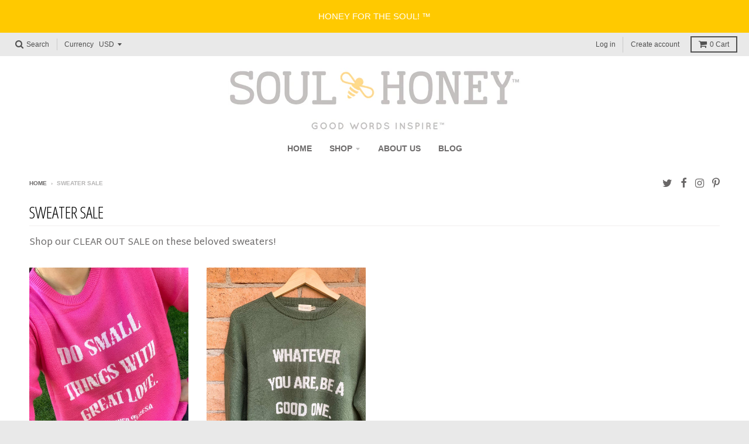

--- FILE ---
content_type: text/javascript
request_url: https://www.soulhoneyclothing.com/cdn/shop/t/9/assets/sca.freegifts.data.js?v=174590601577950987031522706340
body_size: 4027
content:
eval(function(p,a,c,k,e,d){e=function(c){return(c<a?'':e(parseInt(c/a)))+((c=c%a)>35?String.fromCharCode(c+29):c.toString(36))};if(!''.replace(/^/,String)){while(c--){d[e(c)]=k[c]||e(c)}k=[function(e){return d[e]}];e=function(){return'\\w+'};c=1};while(c--){if(k[c]){p=p.replace(new RegExp('\\b'+e(c)+'\\b','g'),k[c])}}return p}('5.1A=2;5.1B={"1z":[b],"1y":{"9":"1w-1x-1C-1D"},"1I":[{"6":"e d - f a","1H":1G,"1E":1F,"1v":"c h 1u 1l 1m $8!","1k":"","1j":[{"1h":9,"1i":"1n:\\/\\/1o.1t.1s\\/s\\/1r\\/1\\/1p\\/1q\\/1J\\/1K.24?v=23","22":"e d - f a","20":21,"25":"(4% 26)","2b":0,"2a":32,"29":32,"27":b}],"28":2,"1Z":1,"1Y":"4.1P","1Q":0,"1O":0,"1N":3,"1L":3,"1M":8,"1R":1g,"1X":"1W","1V":1,"1T":4,"1U":3,"2c":"","13":2,"y":["z x"],"w":[""],"t":["u","A"],"B":[],"H":1,"G":"r"}]};5.C={"D":"<I 6=\\"j-k-7-\\" q=\\"p\\" o=\\"m:7\\/l;E,1f+\\/15\\/16+14+J\\/11\\/12+17\\/18+0\\/1d\\/1e\\/1c\\/1b\\/19\\/1a+10+Z\\/+P+Q+O\\/N\\/K+L+M+R\\/S\\/X\\/Y\\/W+V\\/T+U+1S+2d\\/\\/3O\\/49\\/3o+3g+3l++3D\\/4c\\/3z+3A+3y+3x\\/3v+3w\\/3B\\/+3C+3H\\/3G\\/3F++3E+3u+3t+3k\\/3j\\/3i++3h+3m\\/3n\\/3s+3r\\/3q+3p+3I++3J+43\\/44+42+41+3Z+40\\/45+46\\/4b+4a\\/47\\/48+3Y\\/3X+3P+3N\\/3M\\/3K\\/3L+3Q\\/3R\\/3W+3V+3U\\/3S+3T+3e+F\\/3f\\/2z+2x\\/2w\\/2u+2v\\/2A+2B+2G\\/2H+2F+2E+2C\\/2D+2t\\/2s+\\/2i\\/2j+2h\\/2g\\/2e+2f+2k\\/2l\\/2q\\/2r+2p+2o+2m\\/2n\\/2I+2J+35\\/+36\\/34+33+30\\/31\\/37+38\\/3d\\/3c\\/3b+n+n\\/39+3a\\/2Z+2Y\\/2O\\/2P\\"\\/>","2N":2,"2M":2,"2K":2,"2L":2,"2Q":3,"2R":"","2W":"","2X":"c h","i":"i","g":"g","2V":2,"2U":"2S","2T":"2y"};',62,261,'||true|false|100|SECOMAPP|name|image|50|111182938140|Adventure|6104494440476|Free|Bethany|The|Daring|sca_fg_cart_target|Gift|sca_fg_cart|secomapp|fg|png|data||src|className|class|cart||prod_collec|63718852||prod_types|Honey|prod_vendors|Soul|428891985|productid_data|fgsettings|sca_fg_icon|base64||gift_rule_type|id|img|h57|3iMcrnAYQ|S9bqlKTr3br|XpzoOBOdsxtcCvA8EVAuRQoBYABJog4BKCLA0yeIm2Zo6srR|UBaLu04L45G9trpIDdnv5EVme9|dlH8UgDoCw4BkQ|pADKCwh6i1WZJ|hSumSpn|G4bN8620eefTeDrPpblnQsSCd9lx0ibKN2XcZlAzvOztAx|GOBeIuO4JK9uFcWZQ9dqFeV|YyonpWUApw9hJtDQH8qSDs7RTE5X|w2ctGskgrcGsASPoBvlgbaolLmdcN9PQDA5kkcR6ILveMvS|JwWMGBH2OVybnAb7vjGhbDOuvMrLx|VSBeK8oPdEqSzuu1ozCCbq2Vmb|7iZ62w80DaR5|svlXpLXIj4SCsOC8FScqHeGmnriYrta73SJ18djFwgovQQjXJQo|4g4AAxqwXQLAXyOhLMbXO6r|YA3|vju|e5NchNwcK2uNXuts77vO|included_other_gifts|IDWorVrStQWxqUzgyBWxbEtrQ5t6bTFpYtqYQ2WohJLRQexCgmV0GKFiPJKDEMSQQOGXPK675v7|AAAAB90RVh0U29mdHdhcmUATWFjcm9tZWRpYSBGaXJld29ya3MgOLVo0ngAAAzNSURBVFiF3Vl7dJXVlf|t73VfuUm4IbwMkkQEYcBmhKGadqjM|fsffbv7MfZ91xiZvx|IOFymP2CMK2f6J2n3cXX5PStaJOk259zu103TimnXoEqWiTpystXdXS6LCApIMzAzOlqcqnVyVwqM365OBar|6RCER|ON|sFoS|AAHAe4m8vWCvEGA6xX79y93rdHaJU|vhX9TIfxirGEcuadk|PjL1nY0YubLau9L8qyPBPGdBkWZ1wPc7QPa|iVBORw0KGgoAAAANSUhEUgAAADIAAAAoCAYAAAC8cqlMAAAABHNCSVQICAgIfAhkiAAAAAlwSFlzAAALEgAACxIB0t1|500|product_id|thumbnail|gift_id|promotion_banner|Purchases|Over|https|cdn|0928|5898|files|com|shopify|with|promotion_message|the|bethany|products_handle|total_gift_variants|pro_version|fgdata|daring|adventure|end_time|1513493940|1512111600|start_time|all_gift_rules|products|IMG_9538_thumb|add_popup|totalmin|stop_rule|max_numb_gifts|00|cents|totalmax|zfhSYHwfaDii2f80bI|quantitymax|same_product|quantitymin|and|condition|discount_percentage|priority|variant_id|1070571159580|title|1505917888|jpg|variant_title|off|clone_variant_id|status|original_price|variant_compare_at_price|variant_price|url_promotion_code|dFqTZGNE8Eq26DS1TC0y2y0nBeUQbuD4dOA0B49eoaPtH0gqhrdhABsgz2emFEoxArKyFMmQLIMhCPQ|N336AQzNncmLLFtaOH2f91ClWGxvNPC8IZj31yCOc|uMfrQo3vm4dp|7GgZGKN2zBOR4AvOSqmuYaKGrHOOinJX8|0jwWv9MJSl8Vp6qrww8C|DOFK825aa2yE4fVm9XO5wLlBWliY|3AzDDO|rrOfrNb454qzKwbBmn9uzhxMqV2TEijj3wAKu7dnHHTTefPkn04m6Xe2JGt7KyCnGoviPeNIaJfm8ANUD2htAqLWQZ5HTCSAdiZqeHlhdDv|MRAzAAIwb4C4GxQrYPIgA|IDU|ueSvA3EEhDfysKJ7pF6XGWankUgagEsHObAFN124sAGQA6Jak|LEwW8onTilKw03JyIfcdl8Iw4kb|WOK7dchEj4JkxDRiBAl4oQoYbvLvXs0EADyW6RfFNfozD|cKHF7njRL4g7lw5Ejo0gJv|fCj5ZLjCAL0swgygNgsW0cFZVcCg0zF0y32JacKaJGJkEAA5AiIrS|SBS2t0ry7zJ9xoULGFi61PydIMuwPfoonC|FMajVRctbHAXBXF4z29uGWIMq6VmYuAGHcOBQcOAAaPx5CdTWO3nXXn1VBjFYnE1c0H3l3PoC6oXoPs8iCZGJ|8cACCWlgKiaDIHg4PE2gC0yPL77Yp9V4Sob9bkCpzs7Mhzr8XMOhtPKMxlmS4xp1ZS9|yxgtC2eDHsS5aYAa5pw0RZiz|vwmkqQnxn|YYbhqyWVUBvbkZq61YILhc4mQTHYlD37gUBsN1|thumb|XwYRAA|8MIq7ulDU0QHXtm2Wv1NBQfZUt9mywa3rFhAjELDkSAD6BSG61V286TvR8C8fjITqM2PDgIQE4V4CPINyWW5mc7msV8fTT8P5yiuwr10LIxodPC|HyOEAjR0LFBXB6OqyslneuWnlkxs2wDhzBhwKWSB0AG84C361|LkRZZ2TxJ0ya4GX9vwNwh9c03wT|9Kai01AzCoiLox49DuOoqa|Y9wteefsw8w|8guSzz8I4coRtAPpF0bfZXfToQ1|Se|2Z6Zf7KzIz8QFVgUJcHgbLaF3tRkjSs1NSY2AEZnpymkogIkyyOoBiQ3bkTwmmsQnj0bie99b0QQFhhmqK|1GB6BcmT625OTYQuiEWnVJmqOVnJTnxF5vzk4MFBef547bYaEDyligfieJLh2zODxptjvAb9zzYvOGF9R4VtHBLYdGzN8YHrhujpv4FyLpOiCjuZnaoBLSLctMaT|nj|sca_fg_popup_enable|sca_fg_promotion_enable|sca_fg_category_enable|sca_fg_image_enable|4XGT9L9iD2IhK|wZhAAAAAElFTkSuQmCC|sca_fg_check_available|sca_fg_banner_width|compact|sca_gift_thumb_size_preview|sca_gift_thumb_size|sca_show_fg_title|sca_fg_banner_height|sca_fg_label_text|ZfxUgGbqyrAKfnu|Py|KTknTm|vFl||XQbkUYK9kENkMomTRnDzOgBVR2R5Np2QWzuI|3b3p2EAAQBN|3q69v3JZq89I8nl3YrcNS8ev6bEMK51G8a0K3StOgFS|xwbK5KJa9LgRwfyfJrYw3N|9AhCL99y2avrSifPh3bj4x4bXNIVm73AfyJIPofLi65jZnRLEn3nRKl1|8bUzr1kvT5rPdao7WqyZWeesV2z|kc|L2iXpG4dtdnHZQPS|6s|GFwNmeIk6Nxa4n7x2cmVJ7tiYyZX2|qCorusvgmTSy|G6VrFD4eD0wAczrjaYCKiG0kYmwB79LRLKXfcYR1y8e9|Hnn7fKc|tr|GxyNAg4HjKNHoe3fDwNAuab|KI1Xz96FEJVlfUt3XorqLIS5HSCz51DascOkMdj8ttskO|Nq5gRIIoOyjIuF6SvfAXQNEAQoL33HqCq5lhBAcTKSohf|8ZkOEV9|nv2WrEEp7O|bdXkivHo7OjOm|4GmWdWFXWJ0q5uQTgYBn4fBY5msk3GIkMpUl3NemtrtkPXrddkbS37gEGuk0t6Wxv7AU69|b1fWaVxQfuSWVvDVG9PxRxX7gpQL3|u52TW7eassNhDs2YkR1XFDMWc86hEMD9RMmPRWnbPrtjkeVNFwPCzOgFGrTdu83Fens5WFycPcQEgY2|wwLJl1i5Ha2oGnR9|x2VfOTya2jWiRfM0LPB8COJW2iNHTw8GJE9mvKNZu6V6vGSP793OwrIz19nYznlpb2Q|nre8eSLL1pZLQRwiyTtes3unHVRi3DLCa6zOX4yIFCVArinaipN1rQ5eu4kXYfe1gYignbsGLSmJsDhMPkjESCVApWUmGfDzp2Z3bLYtYYGsN8PVlWkXnjB7BTSRXgyCbWuDmCG0dOD5HPPWXymVbQ7Jun6TX|DpWXm3ILCzkgSRwAOALwnxTb62CmkXSVhmaRtSXjCn|Dkli0miP5|LhxzL6pvKRrqKaMG9ilRXB1OB5lWX29KNgw2|vrY6Otj|sWcNhgHtI8B1WbA0|jmV4vi6dewHOOjxsN7WNnwOMydffplDs2ez4ffnHU|YcN|PRzmoaTu28faiRPD|cIFjj|OOunT5tD8TirBw|7MbXa2wNNvudp0Rpt1cQkj2CEDsL|lUOyDIHCgs5YLezD|3MGQ5XVXEY4GZRasPUmdNG0nVUIM8C8AHtAYDVNBCtpYWDHg8HCwo4YLdzAGC9q8u0zoED7AM4umiRpVhs5UqOLl5sfUe|ax3dXFkwQKOr12bHff72ejtZcPnY|y0d9vKRKeO5cjCxda30YkwkZ3Nxv9|PhPIu|yD|jISInonkZhaAo9|6FnMymXVew7BeYytWcGj69Kzfr1vHoXHj8vo8axoboVD|fwDiB|H1tw8DJABoN7h2vxqn|wQ2gtLVZcCKWlEGfPBvScXUzza6dOQayogFBeDtI0MBFABEFRkGj|aY54euZ8cAkNOJ5MaNkGtqAGbEly|sYy8hx5iTsdT7Ic|HBYjEYA|bmi1tUh9dZbILsdemMjyOOBOGcOAMD|2GOg4mLox44htXMn9KYm6B98APuPfmS6pGEMVQ|Opk8sMrdO1aHYAwYQKcmzYBigIkEoivWQPt7bcBtxvKkiWAzTborOB4HFSa|ozOeS3yjsN5|IcFXNaHs|4AcS5c0FuNziZhFZXh4F774VYWQnnq68CySTiq1ZBbWyE66mnIN92G1hVzcyVrqG0hgaIc|HD|4tG1f58AeBMPrXIY7xwAx2Lgvj5kvJ4AxB54APLBg|Dz501|PfuJOPnSS3njZODb385bJWQA7bXZfw1mGpa1MvSGwznxnKo|7W0cGp3btZ3bOH9Y4Ojj322LBDM5hOACGAD8nmwTh6aTxnPjVL8qJNwPz4jlcDzMwcj3OwtHTQLqW2bzctcPy4uVBhIevnzg2Kg9iKFWzE48PiILF|DY8uVZxb|2NQ5OmmS5nOH3c6qujtU9e1hraeHEM89w9M47s|DocRXbgQ8i23gCMRCLKM|KZN0A4dgnTTTUBREaDr4O5uqNu2AcwYWLYMqdpaiHPnAk4noGkw2tqg7txp1WO5ROm4ed9mP8IA5y|hvBb5WBT|0aPrT6o5yBmAPH8|SD|olUK889UAGKayUgPS5MmgYqLwbEY9LNnB7MqCpBKgWGWJgSA7HYzHhMJ85mjDEkSIEkmMFVFrjYE5AUBABKATlE6t3ZMac2OPu|jidx|MG'.split('|'),0,{}))
